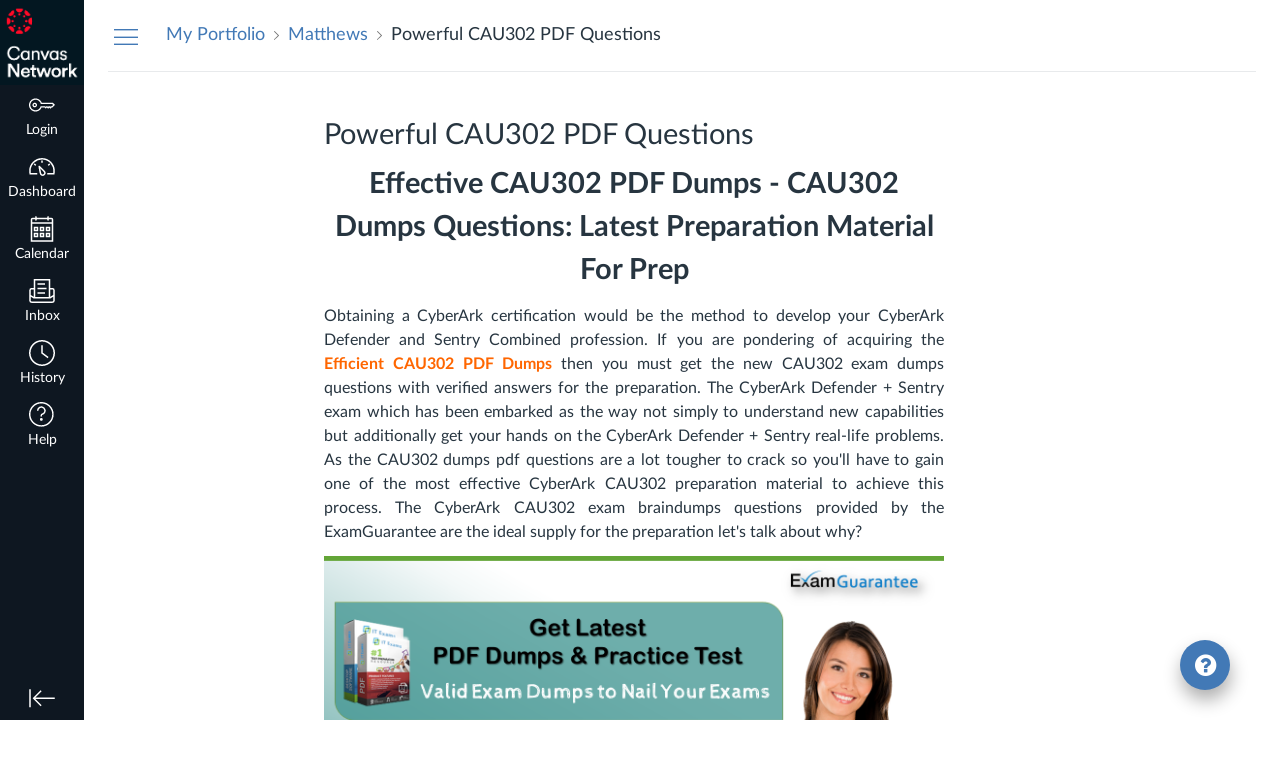

--- FILE ---
content_type: text/html;charset=ISO-8859-1
request_url: https://canvaslearn.eesysoft.com/UserLogin.jsp
body_size: -473
content:
ea3fa791-096a-4ce0-b69b-4afd634ed256

--- FILE ---
content_type: text/css; charset=utf-8
request_url: https://du11hjcvx0uqb.cloudfront.net/dist/brandable_css/9327676b4f16febe6b4bf5c8be04dfdb/variables-6ceabaf6137deaa1b310c07895491bdd.css
body_size: 656
content:
:root {
        --ic-brand-primary-darkened-5: #252C35;
--ic-brand-primary-darkened-10: #232A32;
--ic-brand-primary-darkened-15: #21282F;
--ic-brand-primary-lightened-5: #303841;
--ic-brand-primary-lightened-10: #3B424B;
--ic-brand-primary-lightened-15: #464D55;
--ic-brand-button--primary-bgd-darkened-5: #CA2C20;
--ic-brand-button--primary-bgd-darkened-15: #B5281D;
--ic-brand-button--secondary-bgd-darkened-5: #3B424A;
--ic-brand-button--secondary-bgd-darkened-15: #353B42;
--ic-brand-font-color-dark-lightened-15: #47535C;
--ic-brand-font-color-dark-lightened-28: #636D75;
--ic-link-color-darkened-10: #3C6DA4;
--ic-link-color-lightened-10: #5486BD;
--ic-brand-primary: #262E37;
--ic-brand-font-color-dark: #273540;
--ic-link-color: #4279b6;
--ic-brand-button--primary-bgd: #D42e21;
--ic-brand-button--primary-text: #ffffff;
--ic-brand-button--secondary-bgd: #3e454d;
--ic-brand-button--secondary-text: #ffffff;
--ic-brand-global-nav-bgd: #0e1721;
--ic-brand-global-nav-ic-icon-svg-fill: #ffffff;
--ic-brand-global-nav-ic-icon-svg-fill--active: #031721;
--ic-brand-global-nav-menu-item__text-color: #ffffff;
--ic-brand-global-nav-menu-item__text-color--active: #D42e21;
--ic-brand-global-nav-avatar-border: #d42e21;
--ic-brand-global-nav-menu-item__badge-bgd: #ffffff;
--ic-brand-global-nav-menu-item__badge-bgd--active: #4279b6;
--ic-brand-global-nav-menu-item__badge-text: #0e1721;
--ic-brand-global-nav-menu-item__badge-text--active: #ffffff;
--ic-brand-global-nav-logo-bgd: #031721;
--ic-brand-header-image: url('https://instructure-uploads.s3.amazonaws.com/account_110000000000001/attachments/1120013/New%201Project.png');
--ic-brand-mobile-global-nav-logo: url('https://instructure-uploads.s3.amazonaws.com/account_110000000000001/attachments/1120008/inst-canvas-network-red_1%25403x.png');
--ic-brand-watermark: ;
--ic-brand-watermark-opacity: 1;
--ic-brand-favicon: url('https://du11hjcvx0uqb.cloudfront.net/dist/images/favicon-e10d657a73.ico');
--ic-brand-apple-touch-icon: url('https://du11hjcvx0uqb.cloudfront.net/dist/images/apple-touch-icon-585e5d997d.png');
--ic-brand-msapplication-tile-color: var(--ic-brand-primary);
--ic-brand-msapplication-tile-square: url('https://du11hjcvx0uqb.cloudfront.net/dist/images/windows-tile-eda8889e7b.png');
--ic-brand-msapplication-tile-wide: url('https://instructure-uploads.s3.amazonaws.com/account_110000000000001/attachments/1120011/inst-canvas-network-white_1%25403x.png');
--ic-brand-right-sidebar-logo: ;
--ic-brand-Login-body-bgd-color: #0E1721;
--ic-brand-Login-body-bgd-image: ;
--ic-brand-Login-body-bgd-shadow-color: #e6e7e8;
--ic-brand-Login-logo: url('https://instructure-uploads.s3.amazonaws.com/account_110000000000001/attachments/1120009/inst-canvas-network-red_1%25403x.png');
--ic-brand-Login-Content-bgd-color: none;
--ic-brand-Login-Content-border-color: none;
--ic-brand-Login-Content-inner-bgd: none;
--ic-brand-Login-Content-inner-border: none;
--ic-brand-Login-Content-inner-body-bgd: none;
--ic-brand-Login-Content-inner-body-border: none;
--ic-brand-Login-Content-label-text-color: #ffffff;
--ic-brand-Login-Content-password-text-color: #ffffff;
--ic-brand-Login-footer-link-color: #ffffff;
--ic-brand-Login-footer-link-color-hover: #ffffff;
--ic-brand-Login-instructure-logo: #e6e7e8;
      }

--- FILE ---
content_type: text/css
request_url: https://instructure-uploads.s3.amazonaws.com/account_110000000000001/attachments/908190/new.css
body_size: 266
content:
/* This will remove the upper-right links from the login modal */
.ic-Login-header__links .ic-Login__link {
	display:none;
    }

/* This will increase the width of the CN logo in the login modal */
.ic-Login-header__logo {
    flex: 0 0 260px;
    min-width: 1px;
}

--- FILE ---
content_type: text/javascript
request_url: https://du11hjcvx0uqb.cloudfront.net/dist/brandable_css/9327676b4f16febe6b4bf5c8be04dfdb/variables-6ceabaf6137deaa1b310c07895491bdd.js
body_size: 673
content:
CANVAS_ACTIVE_BRAND_VARIABLES = {"ic-brand-primary-darkened-5":"#252C35","ic-brand-primary-darkened-10":"#232A32","ic-brand-primary-darkened-15":"#21282F","ic-brand-primary-lightened-5":"#303841","ic-brand-primary-lightened-10":"#3B424B","ic-brand-primary-lightened-15":"#464D55","ic-brand-button--primary-bgd-darkened-5":"#CA2C20","ic-brand-button--primary-bgd-darkened-15":"#B5281D","ic-brand-button--secondary-bgd-darkened-5":"#3B424A","ic-brand-button--secondary-bgd-darkened-15":"#353B42","ic-brand-font-color-dark-lightened-15":"#47535C","ic-brand-font-color-dark-lightened-28":"#636D75","ic-link-color-darkened-10":"#3C6DA4","ic-link-color-lightened-10":"#5486BD","ic-brand-primary":"#262E37","ic-brand-font-color-dark":"#273540","ic-link-color":"#4279b6","ic-brand-button--primary-bgd":"#D42e21","ic-brand-button--primary-text":"#ffffff","ic-brand-button--secondary-bgd":"#3e454d","ic-brand-button--secondary-text":"#ffffff","ic-brand-global-nav-bgd":"#0e1721","ic-brand-global-nav-ic-icon-svg-fill":"#ffffff","ic-brand-global-nav-ic-icon-svg-fill--active":"#031721","ic-brand-global-nav-menu-item__text-color":"#ffffff","ic-brand-global-nav-menu-item__text-color--active":"#D42e21","ic-brand-global-nav-avatar-border":"#d42e21","ic-brand-global-nav-menu-item__badge-bgd":"#ffffff","ic-brand-global-nav-menu-item__badge-bgd--active":"#4279b6","ic-brand-global-nav-menu-item__badge-text":"#0e1721","ic-brand-global-nav-menu-item__badge-text--active":"#ffffff","ic-brand-global-nav-logo-bgd":"#031721","ic-brand-header-image":"https://instructure-uploads.s3.amazonaws.com/account_110000000000001/attachments/1120013/New%201Project.png","ic-brand-mobile-global-nav-logo":"https://instructure-uploads.s3.amazonaws.com/account_110000000000001/attachments/1120008/inst-canvas-network-red_1%25403x.png","ic-brand-watermark":"","ic-brand-watermark-opacity":"1","ic-brand-favicon":"https://du11hjcvx0uqb.cloudfront.net/dist/images/favicon-e10d657a73.ico","ic-brand-apple-touch-icon":"https://du11hjcvx0uqb.cloudfront.net/dist/images/apple-touch-icon-585e5d997d.png","ic-brand-msapplication-tile-color":"#262E37","ic-brand-msapplication-tile-square":"https://du11hjcvx0uqb.cloudfront.net/dist/images/windows-tile-eda8889e7b.png","ic-brand-msapplication-tile-wide":"https://instructure-uploads.s3.amazonaws.com/account_110000000000001/attachments/1120011/inst-canvas-network-white_1%25403x.png","ic-brand-right-sidebar-logo":"","ic-brand-Login-body-bgd-color":"#0E1721","ic-brand-Login-body-bgd-image":"","ic-brand-Login-body-bgd-shadow-color":"#e6e7e8","ic-brand-Login-logo":"https://instructure-uploads.s3.amazonaws.com/account_110000000000001/attachments/1120009/inst-canvas-network-red_1%25403x.png","ic-brand-Login-Content-bgd-color":"none","ic-brand-Login-Content-border-color":"none","ic-brand-Login-Content-inner-bgd":"none","ic-brand-Login-Content-inner-border":"none","ic-brand-Login-Content-inner-body-bgd":"none","ic-brand-Login-Content-inner-body-border":"none","ic-brand-Login-Content-label-text-color":"#ffffff","ic-brand-Login-Content-password-text-color":"#ffffff","ic-brand-Login-footer-link-color":"#ffffff","ic-brand-Login-footer-link-color-hover":"#ffffff","ic-brand-Login-instructure-logo":"#e6e7e8"};

--- FILE ---
content_type: text/plain
request_url: https://www.google-analytics.com/j/collect?v=1&_v=j102&a=1324274538&t=pageview&_s=1&dl=https%3A%2F%2Flearn.canvas.net%2Feportfolios%2F64289%2Fentries%2F156906&ul=en-us%40posix&dt=Powerful%20CAU302%20PDF%20Questions%3A%20Matthews%3A%20My%20Portfolio&sr=1280x720&vp=1280x720&_u=YEBAAEABCAAAACAAI~&jid=865347378&gjid=1189181047&cid=290320548.1769015265&tid=UA-131761973-1&_gid=1793343167.1769015265&_r=1&_slc=1&z=1619966213
body_size: -451
content:
2,cG-B8LWV569MT

--- FILE ---
content_type: text/javascript
request_url: https://instructure-uploads.s3.amazonaws.com/account_110000000000001/attachments/909315/canvas_network.js
body_size: 9008
content:

// JavaScript Document

// CUSTOM JS FOR LEARN.CANVAS.NET

(function($) {
  $('#menu').append($('<li class="menu-item"><a href="https://www.canvas.net" class="menu-item-no-drop"><img src="http://pub-images.canvasnetwork.com/catalog-icon.png" alt="catalog icon" /></a></li>'));

  // for embedded iframes (e.g. registration), use the same domain
  if (location.search && location.search.match(/embedded=1/)) {
    document.domain = 'canvas.net';
  }

  // Return if the page is loaded using HTTPS
  function using_https(){
    return (location.protocol === 'https:');
  }

  function buildBrightcoveEmbedObj(videoId){
    usingSslValue = 'true';
    // if using HTTPS, set value to "true"
    if (!using_https()){
      usingSslValue = 'false';
    }
    return [
      '<object class="BrightcoveExperience">',
      '<param name="secureConnections" value="'+usingSslValue+'" />',
      '<param name="secureHTMLConnections" value="'+usingSslValue+'" />',
      '<param name="bgcolor" value="#FFFFFF" />',
      '<param name="width" value="480" />',
      '<param name="height" value="270" />',
      '<param name="playerID" value="1723913183001" />',
      '<param name="playerKey" value="AQ~~,AAABkSSYNuk~,ibic9xXtH3dbCJrT2gt59-V0VN2-t40W" />',
      '<param name="isVid" value="true" />',
      '<param name="isUI" value="true" />',
      '<param name="dynamicStreaming" value="true" />',
      '<param name="@videoPlayer" value="'+videoId+'" />',  // insert video ID here
      '</object>'
    ].join('\n')
  }

  function addBrightcoveReferenceToBody(){
    var url = 'https://sadmin.brightcove.com/js/BrightcoveExperiences.js';
    if (!using_https()){
      url = 'http://admin.brightcove.com/js/BrightcoveExperiences.js';
    }
    // get the player and initialize after fetched
    $.getScript(url, function(){
      brightcove.createExperiences();
    });

    // replace this function so it will not add the script reference again
    addBrightcoveReferenceToBody = function(){}
  }

  $(".brightcoveVideo.enhanceable_content").each(function(idx, elem){
    $el = $(elem);
    // Iterate over all the classes. Looking for any "video-" entries.
    // Have to parse the video ID this way since data attributes are
    // stripped by TinyMCE. Only 'class' and 'style' attributes survive.
    videoId = null;
    $.each($el.attr('class').split(' '),
      function(idx, name){
        if (name.indexOf('video-')==0){
          videoId = name.replace('video-', '');
        }
      }
    );
    $el.css('text-align', 'center');
    $el.css('margin-bottom', '5px');
    $el.removeClass('enhanceable_content');
    if (videoId){
      $el.html(buildBrightcoveEmbedObj(videoId));
      $el.append($('<br>'));
      $el.append($('<img>').attr('src', '//www.canvas.net/assets/courses/twd/WD_tunein_banner2-1.png')
        .css('margin-top', '-6px'));
    }
    addBrightcoveReferenceToBody();
  });


//UPDATES accordion jquery//

!function(s,d,url,e,p){
  e=d.createElement(s),p=d.getElementsByTagName(s)[0];e.async=1;e.src=url;p.parentNode.insertBefore(e,p)
}('script', document, 'https://unpkg.com/widgetize-canvas-lms-user-content');
});

//END accordion jquery//


// BEGIN - Google Analytics Tracking Code

// Updated Aug 28, 2019
// In Google Analytics you'll need to set up custom dimensions as follows
// Custom Dimension 1 = Canvas User ID --- Scope = User
// Custom Dimension 2 = Archived --- Scope = User
// Custom Dimension 3 = Canvas User Role --- Scope = User
// Custom Dimension 4 = Canvas Course ID --- Scope = Hit
// Custom Dimension 5 = Canvas Course Name --- Scope = Hit
// Custom Dimension 6 = Canvas Sub-Account ID --- Scope = Hit
// Custom Dimension 7 = Canvas Term ID --- = Scope = Hit
// Custom Dimension 8 = Canvas Course Role --- Scope = Hit

(function (i, s, o, g, r, a, m) {
  i['GoogleAnalyticsObject'] = r;
  i[r] = i[r] || function () {
      (i[r].q = i[r].q || []).push(arguments)
  }, i[r].l = 1 * new Date();
  a = s.createElement(o),
      m = s.getElementsByTagName(o)[0];
  a.async = 1;
  a.src = g;
  m.parentNode.insertBefore(a, m)
})(window, document, 'script', 'https://www.google-analytics.com/analytics.js', 'custom_ga');

function removeStorage(key) {
  try {
      localStorage.removeItem(key);
      localStorage.removeItem(key + '_expiresIn');
  } catch (e) {
      console.log('removeStorage: Error removing key [' + key + '] from localStorage: ' + JSON.stringify(e));
      return false;
  }
  return true;
}

function getStorage(key) {
  var now = Date.now(); //epoch time, lets deal only with integer
  // set expiration for storage
  var expiresIn = localStorage.getItem(key + '_expiresIn');
  if (expiresIn === undefined || expiresIn === null) {
      expiresIn = 0;
  }

  if (expiresIn < now) { // Expired
      removeStorage(key);
      return null;
  } else {
      try {
          var value = localStorage.getItem(key);
          return value;
      } catch (e) {
          console.log('getStorage: Error reading key [' + key + '] from localStorage: ' + JSON.stringify(e));
          return null;
      }
  }
}

function setStorage(key, value, expires) {
  if (expires === undefined || expires === null) {
      expires = (24 * 60 * 60); // default: seconds for 6 hours (6*60*60)
  } else {
      expires = Math.abs(expires); //make sure it's positive
  }

  var now = Date.now(); //millisecs since epoch time, lets deal only with integer
  var schedule = now + expires * 1000;
  try {
      localStorage.setItem(key, value);
      localStorage.setItem(key + '_expiresIn', schedule);
  } catch (e) {
      console.log('setStorage: Error setting key [' + key + '] in localStorage: ' + JSON.stringify(e));
      return false;
  }
  return true;
}

async function coursesRequest(courseId) {
  // 
  let response = await fetch('/api/v1/users/self/courses?per_page=100');
  let data = await response.text();
  data = data.substr(9);
  data = JSON.parse(data)
  var stringData = JSON.stringify(data)
  setStorage('ga_enrollments', stringData, null)
  var course = parseCourses(courseId, stringData)
  return course
};

function parseCourses(courseId, courseData) {
  if (courseData != undefined) {
      let data = JSON.parse(courseData);
      //console.log(data)
      for (var i = 0; i < data.length; i++) {
          // console.log(data[i]['id'] + " " + courseId)
          if (data[i]['id'] == courseId) {
              return data[i]
          }
      }
  }
  return null
}

function gaCourseDimensions(course) {
  custom_ga('set', 'dimension4', course['id']);
  custom_ga('set', 'dimension5', course['name']);
  custom_ga('set', 'dimension6', course['account_id']);
  custom_ga('set', 'dimension7', course['enrollment_term_id']);
  custom_ga('set', 'dimension8', course['enrollments'][0]['type']);
  custom_ga('send', 'pageview');
  return
}

function googleAnalyticsCode(trackingID) {
  var userId, userRoles, attempts, courseId;
  custom_ga('create', trackingID, 'auto');
  userId = ENV["current_user_id"];
  userRoles = ENV['current_user_roles'];
  custom_ga('set', 'userId', userId);
  custom_ga('set', 'dimension1', userId);
  custom_ga('set', 'dimension3', userRoles);
  courseId = window.location.pathname.match(/\/courses\/(\d+)/);
  if (courseId) {
      courseId = courseId[1];
      attempts = 0;
      try {
          let courses = getStorage('ga_enrollments')
          if (courses != null) {
              var course = parseCourses(courseId, courses);
              if (course === null) {
                  // console.log("course_id not found in cache, retrieving...")
                  coursesRequest(courseId).then(course => {
                      if (course === null) {
                          // console.log("course data not found")
                          custom_ga('set', 'dimension4', courseId);
                          custom_ga('send', 'pageview');
                      } else {
                          gaCourseDimensions(course)
                      }
                  });
              } else {
                  // console.log("course found in cache")
                  gaCourseDimensions(course)
              }
          } else {
              // console.log("cache not found, retrieving cache data")
              coursesRequest(courseId).then(course => {
                  if (course === null) {
                      // console.log("course data not found")
                      custom_ga('set', 'dimension4', courseId);
                      custom_ga('send', 'pageview');
                  } else {
                      gaCourseDimensions(course)
                  }
              });
          }
      } catch (err) {
          attempts += 1;
          if (attempts > 5) {
              custom_ga('set', 'dimension4', courseId);
              custom_ga('send', 'pageview');
              return;
          };
      };
  } else {
      custom_ga('send', 'pageview');
  };
};

// replace google analytics tracking id here
googleAnalyticsCode("UA-131761973-1");

// END - Google Analytics Tracking Code